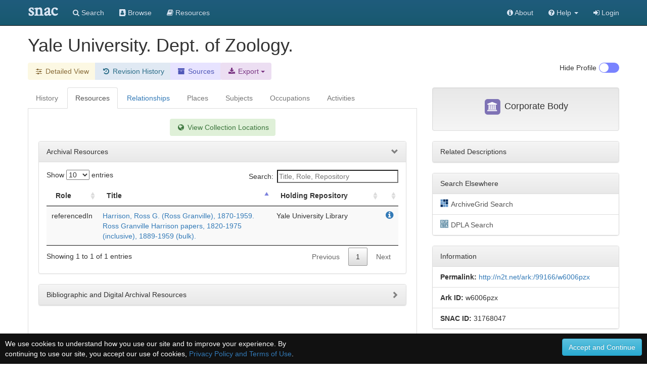

--- FILE ---
content_type: application/javascript
request_url: https://snaccooperative.org/javascript/wikipedia_image.js?_=d4878f4ce077fa0a82d86d6ca6dc81a85faa5fc4
body_size: 7459
content:
/**
 * Wikipedia Image Gatherer
 *
 * Code that connects to wikimedia commons and gathers image information for the given Constellation,
 * if that constellation has an image in wikipedia.
 *
 * @author Robbie Hott
 * @license https://opensource.org/licenses/BSD-3-Clause BSD 3-Clause
 * @copyright 2015 the Rector and Visitors of the University of Virginia, and
 *            the Regents of the University of California
 */
jQuery.fn.exists = function(){return this.length>0;}

// This list of licenses was modified from the license list provided by:
// https://github.com/wmde/Lizenzhinweisgenerator/blob/master/js/app/LICENCES.js
var wikipediaLicenses = [
     ['cc-by-sa-4.0', 'CC BY-SA 4.0', 'https://creativecommons.org/licenses/by-sa/4.0/legalcode'],
     ['cc-by-sa-3.0', 'CC BY-SA 3.0', 'https://creativecommons.org/licenses/by-sa/3.0/legalcode'],
     ['cc-by-sa-2.5', 'CC BY-SA 2.5', 'https://creativecommons.org/licenses/by-sa/2.5/legalcode'],
     ['cc-by-sa-2.0', 'CC BY-SA 2.0', 'https://creativecommons.org/licenses/by-sa/2.0/legalcode'],
     ['cc-by-sa-1.0', 'CC BY-SA 1.0', 'https://creativecommons.org/licenses/by-sa/1.0/legalcode'],
     ['cc-by-4.0', 'CC BY 4.0', 'https://creativecommons.org/licenses/by/4.0/legalcode'],
     ['cc-by-3.0', 'CC BY 3.0', 'https://creativecommons.org/licenses/by/3.0/legalcode'],
     ['cc-by-2.5', 'CC BY 2.5', 'https://creativecommons.org/licenses/by/2.5/legalcode'],
     ['cc-by-2.0', 'CC BY 2.0', 'https://creativecommons.org/licenses/by/2.0/legalcode'],
     ['cc-by-1.0', 'CC BY 1.0', 'https://creativecommons.org/licenses/by/1.0/legalcode'],
     ['cc-zero', 'CC0 1.0', 'https://creativecommons.org/publicdomain/zero/1.0/legalcode'],
     ['pd', 'Public Domain', null]];


$(document).ready(function() {
    // Check that we're on the view page
    if ($('#wikipediaImage').exists() && $('#has_wiki_link').exists()){
        var shortArk = $('#ark').val().replace("http://n2t.net/ark:/99166/", "");
        var query = "SELECT ?_image WHERE {" +
            "?q wdt:P3430 \""+ shortArk +"\"." +
            "OPTIONAL { ?q wdt:P18 ?_image.}" +
            //"SERVICE wikibase:label {" +
            //    "bd:serviceParam wikibase:language \"en\" . " +
            //"}" +
        "}";

        // Try to ask Wikidata for the image URL
        $.get("https://query.wikidata.org/sparql?format=json&query="+query, null, function (data) {
            if (data.results && data.results.bindings
                    && data.results.bindings[0] && data.results.bindings[0]["_image"]) {
                var imageURL = data.results.bindings[0]["_image"].value.replace("http://", "https://");

                var parts = imageURL.split("/Special:FilePath/");
                var file = parts[1];
                var apiCallLink = "https://commons.wikimedia.org/w/api.php?format=json&action=query&prop=revisions&rvprop=content&origin=*&titles=File:" + file;

                $.ajax( {
                    url: apiCallLink,
                    data: null,
                    dataType: 'json',
                    type: 'POST',
                    headers: { 'Api-User-Agent': 'SNAC-Web-Client/1.0 (https://snaccooperative.org/)', 'Accept-Encoding': 'gzip,deflate' },
                    success: function(info) {
                        var caption = "<span class='wikipedia-caption'><a href=\"https://commons.wikimedia.org/wiki/File:"+file+"\">Image from Wikimedia Commons</a></span>";
                        var realAuthor = null;
                        var realLicense = null;
                        if (info.query && info.query.pages) {
                            // There should only be one
                            for ( key in info.query.pages) {
                                var page = info.query.pages[key];
                                if (page.revisions && page.revisions[0]["*"]) {
                                    wikidata = page.revisions[0]["*"];
                                    // We have the metadata
                                    var split1 = wikidata.split(/[Aa]uthor=/);
                                    if (split1[1]) {
                                        var split2 = split1[1].split("\n");
                                        var authors = split2[0].replace("[[", "").replace("]]", "").trim().split("|");
                                        authors.forEach(function(authorTmp) {
                                            var author = authorTmp.replace("{{", "").replace("}}", "").trim();
                                            if (realAuthor == null && !author.startsWith("User:")) {
                                                realAuthor = author.replace("creator:", "");
                                            } else if (realAuthor == null && author.startsWith("User:")) {
                                                realAuthor = "<a href=\"https://commons.wikimedia.org/wiki/\"" +
                                                author +">" + author.replace("User:", "") + "</a>";
                                            }
                                        });
                                        var split3 = split1[1].split(/license-header}}\s*==/);
                                        if (split3[1]) {
                                            var split4 = split3[1].trim().split("\n");
                                            var licenses = split4[0].replace("{{", "").replace("}}", "").trim().split("|");
                                            licenses.forEach(function(license) {
                                                if (realLicense == null) {
                                                    for (var i = 0; i < wikipediaLicenses.length; i++) {
                                                        if (license.toLowerCase().indexOf(wikipediaLicenses[i][0]) !== -1) {
                                                            if (wikipediaLicenses[i][2] == null) {
                                                                realLicense = wikipediaLicenses[i][1];
                                                            } else {
                                                                realLicense = "<a href=\""+
                                                                    wikipediaLicenses[i][2]+"\">"+
                                                                    wikipediaLicenses[i][1]+"</a>";
                                                            }
                                                            break;
                                                        }
                                                    }
                                                }
                                            });
                                        }
                                    }
                                }
                            }

                        }
                        if (realLicense != null && realAuthor != null) {
                            caption += "<br><span class='wikipedia-byline'>" + realAuthor + " - " + realLicense + "</span>";
                        }

                        var html = "<img src=\""+imageURL+"?width=300\"/><div>"+caption+"</div>";
                        $('#wikipediaImage').html(html);
                        $('#wikipediaImage').css("display", "block");
                    }
                } );
            }
        });
    }
});
